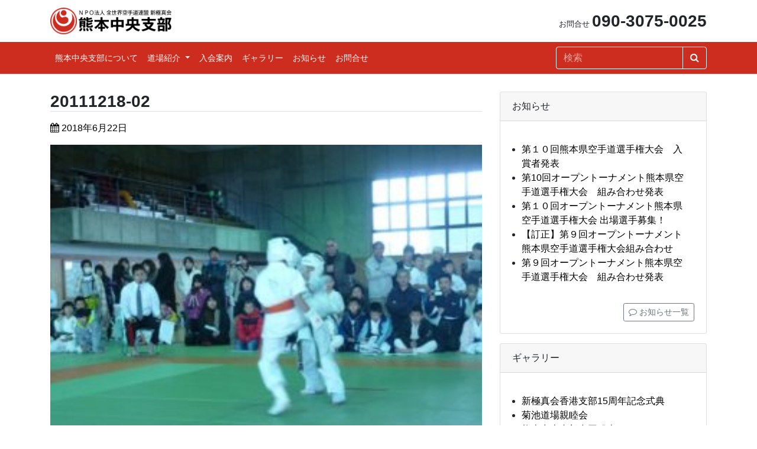

--- FILE ---
content_type: text/html; charset=UTF-8
request_url: https://shinkyokushinkumamoto.com/archives/2367/20111218-02
body_size: 9714
content:
<!DOCTYPE html>
<html dir="ltr" lang="ja"
	prefix="og: https://ogp.me/ns#" >
<head>
	<meta charset="UTF-8">
	<meta http-equiv="X-UA-Compatible" content="IE=edge">
	<meta name="viewport" content="width=device-width, initial-scale=1, shrink-to-fit=no">
	<meta name="mobile-web-app-capable" content="yes">
	<meta name="apple-mobile-web-app-capable" content="yes">
	<meta name="apple-mobile-web-app-title" content="新極真会 熊本中央支部 - 新極真会空手　熊本中央支部の紹介">
	<link rel="profile" href="http://gmpg.org/xfn/11">
	<link rel="pingback" href="https://shinkyokushinkumamoto.com/xmlrpc.php">

	<link rel="shortcut icon" href="/favicon.ico" type="image/vnd.microsoft.icon">
	<link rel="icon" href="/favicon.ico" type="image/vnd.microsoft.icon">

	<title>20111218-02 | 新極真会 熊本中央支部</title>

		<!-- All in One SEO 4.4.3 - aioseo.com -->
		<meta name="robots" content="max-image-preview:large" />
		<link rel="canonical" href="https://shinkyokushinkumamoto.com/archives/2367/20111218-02" />
		<meta name="generator" content="All in One SEO (AIOSEO) 4.4.3" />
		<meta property="og:locale" content="ja_JP" />
		<meta property="og:site_name" content="新極真会 熊本中央支部" />
		<meta property="og:type" content="article" />
		<meta property="og:title" content="20111218-02 | 新極真会 熊本中央支部" />
		<meta property="og:url" content="https://shinkyokushinkumamoto.com/archives/2367/20111218-02" />
		<meta property="og:image" content="https://shinkyokushinkumamoto.com/wp-content/uploads/2018/06/7P9A6118.jpg" />
		<meta property="og:image:secure_url" content="https://shinkyokushinkumamoto.com/wp-content/uploads/2018/06/7P9A6118.jpg" />
		<meta property="og:image:width" content="1200" />
		<meta property="og:image:height" content="800" />
		<meta property="article:published_time" content="2018-06-22T06:07:31+00:00" />
		<meta property="article:modified_time" content="2018-06-22T06:07:31+00:00" />
		<meta name="twitter:card" content="summary" />
		<meta name="twitter:title" content="20111218-02 | 新極真会 熊本中央支部" />
		<meta name="twitter:image" content="https://shinkyokushinkumamoto.com/wp-content/uploads/2018/06/7P9A6118.jpg" />
		<meta name="google" content="nositelinkssearchbox" />
		<script type="application/ld+json" class="aioseo-schema">
			{"@context":"https:\/\/schema.org","@graph":[{"@type":"BreadcrumbList","@id":"https:\/\/shinkyokushinkumamoto.com\/archives\/2367\/20111218-02#breadcrumblist","itemListElement":[{"@type":"ListItem","@id":"https:\/\/shinkyokushinkumamoto.com\/#listItem","position":1,"item":{"@type":"WebPage","@id":"https:\/\/shinkyokushinkumamoto.com\/","name":"\u30db\u30fc\u30e0","description":"\u718a\u672c\u770c\u306b\u3042\u308b\u7a7a\u624b\uff08\u30ab\u30e9\u30c6\uff09\u9053\u5834\u3067\u3059\u3002\u300c\u697d\u3057\u3080\u7a7a\u624b\u300d\u3082\u30e2\u30c3\u30c8\u30fc\u306b\u3001\u305f\u304f\u3055\u3093\u306e\u65b9\u3005\u306b\u7a7a\u624b\u3092\u8eab\u8fd1\u306b\u611f\u3058\u3066\u307b\u3057\u304f\u3001\u65e5\u3005\u6307\u5c0e\u3092\u884c\u3063\u3066\u304a\u308a\u307e\u3059\u3002","url":"https:\/\/shinkyokushinkumamoto.com\/"},"nextItem":"https:\/\/shinkyokushinkumamoto.com\/archives\/2367\/20111218-02#listItem"},{"@type":"ListItem","@id":"https:\/\/shinkyokushinkumamoto.com\/archives\/2367\/20111218-02#listItem","position":2,"item":{"@type":"WebPage","@id":"https:\/\/shinkyokushinkumamoto.com\/archives\/2367\/20111218-02","name":"20111218-02","url":"https:\/\/shinkyokushinkumamoto.com\/archives\/2367\/20111218-02"},"previousItem":"https:\/\/shinkyokushinkumamoto.com\/#listItem"}]},{"@type":"ItemPage","@id":"https:\/\/shinkyokushinkumamoto.com\/archives\/2367\/20111218-02#itempage","url":"https:\/\/shinkyokushinkumamoto.com\/archives\/2367\/20111218-02","name":"20111218-02 | \u65b0\u6975\u771f\u4f1a \u718a\u672c\u4e2d\u592e\u652f\u90e8","inLanguage":"ja","isPartOf":{"@id":"https:\/\/shinkyokushinkumamoto.com\/#website"},"breadcrumb":{"@id":"https:\/\/shinkyokushinkumamoto.com\/archives\/2367\/20111218-02#breadcrumblist"},"author":{"@id":"https:\/\/shinkyokushinkumamoto.com\/archives\/author\/admin#author"},"creator":{"@id":"https:\/\/shinkyokushinkumamoto.com\/archives\/author\/admin#author"},"datePublished":"2018-06-22T06:07:31+09:00","dateModified":"2018-06-22T06:07:31+09:00"},{"@type":"Organization","@id":"https:\/\/shinkyokushinkumamoto.com\/#organization","name":"\u65b0\u6975\u771f\u4f1a \u718a\u672c\u4e2d\u592e\u652f\u90e8","url":"https:\/\/shinkyokushinkumamoto.com\/"},{"@type":"Person","@id":"https:\/\/shinkyokushinkumamoto.com\/archives\/author\/admin#author","url":"https:\/\/shinkyokushinkumamoto.com\/archives\/author\/admin","name":"@admin"},{"@type":"WebSite","@id":"https:\/\/shinkyokushinkumamoto.com\/#website","url":"https:\/\/shinkyokushinkumamoto.com\/","name":"\u65b0\u6975\u771f\u4f1a \u718a\u672c\u4e2d\u592e\u652f\u90e8","description":"\u65b0\u6975\u771f\u4f1a\u7a7a\u624b\u3000\u718a\u672c\u4e2d\u592e\u652f\u90e8\u306e\u7d39\u4ecb","inLanguage":"ja","publisher":{"@id":"https:\/\/shinkyokushinkumamoto.com\/#organization"}}]}
		</script>
		<!-- All in One SEO -->

<link rel="alternate" type="application/rss+xml" title="新極真会 熊本中央支部 &raquo; フィード" href="https://shinkyokushinkumamoto.com/feed" />
<link rel="alternate" type="application/rss+xml" title="新極真会 熊本中央支部 &raquo; コメントフィード" href="https://shinkyokushinkumamoto.com/comments/feed" />
<script type="text/javascript">
/* <![CDATA[ */
window._wpemojiSettings = {"baseUrl":"https:\/\/s.w.org\/images\/core\/emoji\/14.0.0\/72x72\/","ext":".png","svgUrl":"https:\/\/s.w.org\/images\/core\/emoji\/14.0.0\/svg\/","svgExt":".svg","source":{"concatemoji":"https:\/\/shinkyokushinkumamoto.com\/wp-includes\/js\/wp-emoji-release.min.js?ver=6.4.7"}};
/*! This file is auto-generated */
!function(i,n){var o,s,e;function c(e){try{var t={supportTests:e,timestamp:(new Date).valueOf()};sessionStorage.setItem(o,JSON.stringify(t))}catch(e){}}function p(e,t,n){e.clearRect(0,0,e.canvas.width,e.canvas.height),e.fillText(t,0,0);var t=new Uint32Array(e.getImageData(0,0,e.canvas.width,e.canvas.height).data),r=(e.clearRect(0,0,e.canvas.width,e.canvas.height),e.fillText(n,0,0),new Uint32Array(e.getImageData(0,0,e.canvas.width,e.canvas.height).data));return t.every(function(e,t){return e===r[t]})}function u(e,t,n){switch(t){case"flag":return n(e,"\ud83c\udff3\ufe0f\u200d\u26a7\ufe0f","\ud83c\udff3\ufe0f\u200b\u26a7\ufe0f")?!1:!n(e,"\ud83c\uddfa\ud83c\uddf3","\ud83c\uddfa\u200b\ud83c\uddf3")&&!n(e,"\ud83c\udff4\udb40\udc67\udb40\udc62\udb40\udc65\udb40\udc6e\udb40\udc67\udb40\udc7f","\ud83c\udff4\u200b\udb40\udc67\u200b\udb40\udc62\u200b\udb40\udc65\u200b\udb40\udc6e\u200b\udb40\udc67\u200b\udb40\udc7f");case"emoji":return!n(e,"\ud83e\udef1\ud83c\udffb\u200d\ud83e\udef2\ud83c\udfff","\ud83e\udef1\ud83c\udffb\u200b\ud83e\udef2\ud83c\udfff")}return!1}function f(e,t,n){var r="undefined"!=typeof WorkerGlobalScope&&self instanceof WorkerGlobalScope?new OffscreenCanvas(300,150):i.createElement("canvas"),a=r.getContext("2d",{willReadFrequently:!0}),o=(a.textBaseline="top",a.font="600 32px Arial",{});return e.forEach(function(e){o[e]=t(a,e,n)}),o}function t(e){var t=i.createElement("script");t.src=e,t.defer=!0,i.head.appendChild(t)}"undefined"!=typeof Promise&&(o="wpEmojiSettingsSupports",s=["flag","emoji"],n.supports={everything:!0,everythingExceptFlag:!0},e=new Promise(function(e){i.addEventListener("DOMContentLoaded",e,{once:!0})}),new Promise(function(t){var n=function(){try{var e=JSON.parse(sessionStorage.getItem(o));if("object"==typeof e&&"number"==typeof e.timestamp&&(new Date).valueOf()<e.timestamp+604800&&"object"==typeof e.supportTests)return e.supportTests}catch(e){}return null}();if(!n){if("undefined"!=typeof Worker&&"undefined"!=typeof OffscreenCanvas&&"undefined"!=typeof URL&&URL.createObjectURL&&"undefined"!=typeof Blob)try{var e="postMessage("+f.toString()+"("+[JSON.stringify(s),u.toString(),p.toString()].join(",")+"));",r=new Blob([e],{type:"text/javascript"}),a=new Worker(URL.createObjectURL(r),{name:"wpTestEmojiSupports"});return void(a.onmessage=function(e){c(n=e.data),a.terminate(),t(n)})}catch(e){}c(n=f(s,u,p))}t(n)}).then(function(e){for(var t in e)n.supports[t]=e[t],n.supports.everything=n.supports.everything&&n.supports[t],"flag"!==t&&(n.supports.everythingExceptFlag=n.supports.everythingExceptFlag&&n.supports[t]);n.supports.everythingExceptFlag=n.supports.everythingExceptFlag&&!n.supports.flag,n.DOMReady=!1,n.readyCallback=function(){n.DOMReady=!0}}).then(function(){return e}).then(function(){var e;n.supports.everything||(n.readyCallback(),(e=n.source||{}).concatemoji?t(e.concatemoji):e.wpemoji&&e.twemoji&&(t(e.twemoji),t(e.wpemoji)))}))}((window,document),window._wpemojiSettings);
/* ]]> */
</script>
<link rel='stylesheet' id='eo-leaflet.js-css' href='https://shinkyokushinkumamoto.com/wp-content/plugins/event-organiser/lib/leaflet/leaflet.min.css?ver=1.4.0' type='text/css' media='all' />
<style id='eo-leaflet.js-inline-css' type='text/css'>
.leaflet-popup-close-button{box-shadow:none!important;}
</style>
<link rel='stylesheet' id='sbi_styles-css' href='https://shinkyokushinkumamoto.com/wp-content/plugins/instagram-feed/css/sbi-styles.min.css?ver=6.6.1' type='text/css' media='all' />
<style id='wp-emoji-styles-inline-css' type='text/css'>

	img.wp-smiley, img.emoji {
		display: inline !important;
		border: none !important;
		box-shadow: none !important;
		height: 1em !important;
		width: 1em !important;
		margin: 0 0.07em !important;
		vertical-align: -0.1em !important;
		background: none !important;
		padding: 0 !important;
	}
</style>
<link rel='stylesheet' id='wp-block-library-css' href='https://shinkyokushinkumamoto.com/wp-includes/css/dist/block-library/style.min.css?ver=6.4.7' type='text/css' media='all' />
<style id='classic-theme-styles-inline-css' type='text/css'>
/*! This file is auto-generated */
.wp-block-button__link{color:#fff;background-color:#32373c;border-radius:9999px;box-shadow:none;text-decoration:none;padding:calc(.667em + 2px) calc(1.333em + 2px);font-size:1.125em}.wp-block-file__button{background:#32373c;color:#fff;text-decoration:none}
</style>
<style id='global-styles-inline-css' type='text/css'>
body{--wp--preset--color--black: #000000;--wp--preset--color--cyan-bluish-gray: #abb8c3;--wp--preset--color--white: #ffffff;--wp--preset--color--pale-pink: #f78da7;--wp--preset--color--vivid-red: #cf2e2e;--wp--preset--color--luminous-vivid-orange: #ff6900;--wp--preset--color--luminous-vivid-amber: #fcb900;--wp--preset--color--light-green-cyan: #7bdcb5;--wp--preset--color--vivid-green-cyan: #00d084;--wp--preset--color--pale-cyan-blue: #8ed1fc;--wp--preset--color--vivid-cyan-blue: #0693e3;--wp--preset--color--vivid-purple: #9b51e0;--wp--preset--gradient--vivid-cyan-blue-to-vivid-purple: linear-gradient(135deg,rgba(6,147,227,1) 0%,rgb(155,81,224) 100%);--wp--preset--gradient--light-green-cyan-to-vivid-green-cyan: linear-gradient(135deg,rgb(122,220,180) 0%,rgb(0,208,130) 100%);--wp--preset--gradient--luminous-vivid-amber-to-luminous-vivid-orange: linear-gradient(135deg,rgba(252,185,0,1) 0%,rgba(255,105,0,1) 100%);--wp--preset--gradient--luminous-vivid-orange-to-vivid-red: linear-gradient(135deg,rgba(255,105,0,1) 0%,rgb(207,46,46) 100%);--wp--preset--gradient--very-light-gray-to-cyan-bluish-gray: linear-gradient(135deg,rgb(238,238,238) 0%,rgb(169,184,195) 100%);--wp--preset--gradient--cool-to-warm-spectrum: linear-gradient(135deg,rgb(74,234,220) 0%,rgb(151,120,209) 20%,rgb(207,42,186) 40%,rgb(238,44,130) 60%,rgb(251,105,98) 80%,rgb(254,248,76) 100%);--wp--preset--gradient--blush-light-purple: linear-gradient(135deg,rgb(255,206,236) 0%,rgb(152,150,240) 100%);--wp--preset--gradient--blush-bordeaux: linear-gradient(135deg,rgb(254,205,165) 0%,rgb(254,45,45) 50%,rgb(107,0,62) 100%);--wp--preset--gradient--luminous-dusk: linear-gradient(135deg,rgb(255,203,112) 0%,rgb(199,81,192) 50%,rgb(65,88,208) 100%);--wp--preset--gradient--pale-ocean: linear-gradient(135deg,rgb(255,245,203) 0%,rgb(182,227,212) 50%,rgb(51,167,181) 100%);--wp--preset--gradient--electric-grass: linear-gradient(135deg,rgb(202,248,128) 0%,rgb(113,206,126) 100%);--wp--preset--gradient--midnight: linear-gradient(135deg,rgb(2,3,129) 0%,rgb(40,116,252) 100%);--wp--preset--font-size--small: 13px;--wp--preset--font-size--medium: 20px;--wp--preset--font-size--large: 36px;--wp--preset--font-size--x-large: 42px;--wp--preset--spacing--20: 0.44rem;--wp--preset--spacing--30: 0.67rem;--wp--preset--spacing--40: 1rem;--wp--preset--spacing--50: 1.5rem;--wp--preset--spacing--60: 2.25rem;--wp--preset--spacing--70: 3.38rem;--wp--preset--spacing--80: 5.06rem;--wp--preset--shadow--natural: 6px 6px 9px rgba(0, 0, 0, 0.2);--wp--preset--shadow--deep: 12px 12px 50px rgba(0, 0, 0, 0.4);--wp--preset--shadow--sharp: 6px 6px 0px rgba(0, 0, 0, 0.2);--wp--preset--shadow--outlined: 6px 6px 0px -3px rgba(255, 255, 255, 1), 6px 6px rgba(0, 0, 0, 1);--wp--preset--shadow--crisp: 6px 6px 0px rgba(0, 0, 0, 1);}:where(.is-layout-flex){gap: 0.5em;}:where(.is-layout-grid){gap: 0.5em;}body .is-layout-flow > .alignleft{float: left;margin-inline-start: 0;margin-inline-end: 2em;}body .is-layout-flow > .alignright{float: right;margin-inline-start: 2em;margin-inline-end: 0;}body .is-layout-flow > .aligncenter{margin-left: auto !important;margin-right: auto !important;}body .is-layout-constrained > .alignleft{float: left;margin-inline-start: 0;margin-inline-end: 2em;}body .is-layout-constrained > .alignright{float: right;margin-inline-start: 2em;margin-inline-end: 0;}body .is-layout-constrained > .aligncenter{margin-left: auto !important;margin-right: auto !important;}body .is-layout-constrained > :where(:not(.alignleft):not(.alignright):not(.alignfull)){max-width: var(--wp--style--global--content-size);margin-left: auto !important;margin-right: auto !important;}body .is-layout-constrained > .alignwide{max-width: var(--wp--style--global--wide-size);}body .is-layout-flex{display: flex;}body .is-layout-flex{flex-wrap: wrap;align-items: center;}body .is-layout-flex > *{margin: 0;}body .is-layout-grid{display: grid;}body .is-layout-grid > *{margin: 0;}:where(.wp-block-columns.is-layout-flex){gap: 2em;}:where(.wp-block-columns.is-layout-grid){gap: 2em;}:where(.wp-block-post-template.is-layout-flex){gap: 1.25em;}:where(.wp-block-post-template.is-layout-grid){gap: 1.25em;}.has-black-color{color: var(--wp--preset--color--black) !important;}.has-cyan-bluish-gray-color{color: var(--wp--preset--color--cyan-bluish-gray) !important;}.has-white-color{color: var(--wp--preset--color--white) !important;}.has-pale-pink-color{color: var(--wp--preset--color--pale-pink) !important;}.has-vivid-red-color{color: var(--wp--preset--color--vivid-red) !important;}.has-luminous-vivid-orange-color{color: var(--wp--preset--color--luminous-vivid-orange) !important;}.has-luminous-vivid-amber-color{color: var(--wp--preset--color--luminous-vivid-amber) !important;}.has-light-green-cyan-color{color: var(--wp--preset--color--light-green-cyan) !important;}.has-vivid-green-cyan-color{color: var(--wp--preset--color--vivid-green-cyan) !important;}.has-pale-cyan-blue-color{color: var(--wp--preset--color--pale-cyan-blue) !important;}.has-vivid-cyan-blue-color{color: var(--wp--preset--color--vivid-cyan-blue) !important;}.has-vivid-purple-color{color: var(--wp--preset--color--vivid-purple) !important;}.has-black-background-color{background-color: var(--wp--preset--color--black) !important;}.has-cyan-bluish-gray-background-color{background-color: var(--wp--preset--color--cyan-bluish-gray) !important;}.has-white-background-color{background-color: var(--wp--preset--color--white) !important;}.has-pale-pink-background-color{background-color: var(--wp--preset--color--pale-pink) !important;}.has-vivid-red-background-color{background-color: var(--wp--preset--color--vivid-red) !important;}.has-luminous-vivid-orange-background-color{background-color: var(--wp--preset--color--luminous-vivid-orange) !important;}.has-luminous-vivid-amber-background-color{background-color: var(--wp--preset--color--luminous-vivid-amber) !important;}.has-light-green-cyan-background-color{background-color: var(--wp--preset--color--light-green-cyan) !important;}.has-vivid-green-cyan-background-color{background-color: var(--wp--preset--color--vivid-green-cyan) !important;}.has-pale-cyan-blue-background-color{background-color: var(--wp--preset--color--pale-cyan-blue) !important;}.has-vivid-cyan-blue-background-color{background-color: var(--wp--preset--color--vivid-cyan-blue) !important;}.has-vivid-purple-background-color{background-color: var(--wp--preset--color--vivid-purple) !important;}.has-black-border-color{border-color: var(--wp--preset--color--black) !important;}.has-cyan-bluish-gray-border-color{border-color: var(--wp--preset--color--cyan-bluish-gray) !important;}.has-white-border-color{border-color: var(--wp--preset--color--white) !important;}.has-pale-pink-border-color{border-color: var(--wp--preset--color--pale-pink) !important;}.has-vivid-red-border-color{border-color: var(--wp--preset--color--vivid-red) !important;}.has-luminous-vivid-orange-border-color{border-color: var(--wp--preset--color--luminous-vivid-orange) !important;}.has-luminous-vivid-amber-border-color{border-color: var(--wp--preset--color--luminous-vivid-amber) !important;}.has-light-green-cyan-border-color{border-color: var(--wp--preset--color--light-green-cyan) !important;}.has-vivid-green-cyan-border-color{border-color: var(--wp--preset--color--vivid-green-cyan) !important;}.has-pale-cyan-blue-border-color{border-color: var(--wp--preset--color--pale-cyan-blue) !important;}.has-vivid-cyan-blue-border-color{border-color: var(--wp--preset--color--vivid-cyan-blue) !important;}.has-vivid-purple-border-color{border-color: var(--wp--preset--color--vivid-purple) !important;}.has-vivid-cyan-blue-to-vivid-purple-gradient-background{background: var(--wp--preset--gradient--vivid-cyan-blue-to-vivid-purple) !important;}.has-light-green-cyan-to-vivid-green-cyan-gradient-background{background: var(--wp--preset--gradient--light-green-cyan-to-vivid-green-cyan) !important;}.has-luminous-vivid-amber-to-luminous-vivid-orange-gradient-background{background: var(--wp--preset--gradient--luminous-vivid-amber-to-luminous-vivid-orange) !important;}.has-luminous-vivid-orange-to-vivid-red-gradient-background{background: var(--wp--preset--gradient--luminous-vivid-orange-to-vivid-red) !important;}.has-very-light-gray-to-cyan-bluish-gray-gradient-background{background: var(--wp--preset--gradient--very-light-gray-to-cyan-bluish-gray) !important;}.has-cool-to-warm-spectrum-gradient-background{background: var(--wp--preset--gradient--cool-to-warm-spectrum) !important;}.has-blush-light-purple-gradient-background{background: var(--wp--preset--gradient--blush-light-purple) !important;}.has-blush-bordeaux-gradient-background{background: var(--wp--preset--gradient--blush-bordeaux) !important;}.has-luminous-dusk-gradient-background{background: var(--wp--preset--gradient--luminous-dusk) !important;}.has-pale-ocean-gradient-background{background: var(--wp--preset--gradient--pale-ocean) !important;}.has-electric-grass-gradient-background{background: var(--wp--preset--gradient--electric-grass) !important;}.has-midnight-gradient-background{background: var(--wp--preset--gradient--midnight) !important;}.has-small-font-size{font-size: var(--wp--preset--font-size--small) !important;}.has-medium-font-size{font-size: var(--wp--preset--font-size--medium) !important;}.has-large-font-size{font-size: var(--wp--preset--font-size--large) !important;}.has-x-large-font-size{font-size: var(--wp--preset--font-size--x-large) !important;}
.wp-block-navigation a:where(:not(.wp-element-button)){color: inherit;}
:where(.wp-block-post-template.is-layout-flex){gap: 1.25em;}:where(.wp-block-post-template.is-layout-grid){gap: 1.25em;}
:where(.wp-block-columns.is-layout-flex){gap: 2em;}:where(.wp-block-columns.is-layout-grid){gap: 2em;}
.wp-block-pullquote{font-size: 1.5em;line-height: 1.6;}
</style>
<link rel='stylesheet' id='contact-form-7-css' href='https://shinkyokushinkumamoto.com/wp-content/plugins/contact-form-7/includes/css/styles.css?ver=5.8' type='text/css' media='all' />
<link rel='stylesheet' id='understrap-styles-css' href='https://shinkyokushinkumamoto.com/wp-content/themes/understrap/css/theme.min.css?ver=0.8.2.1688111718' type='text/css' media='all' />
<link rel='stylesheet' id='lightbox-css-css' href='https://shinkyokushinkumamoto.com/wp-content/themes/understrap/_lib/_js/lightbox2-master/src/css/lightbox.css?ver=6.4.7' type='text/css' media='all' />
<link rel='stylesheet' id='customize-styles-css' href='https://shinkyokushinkumamoto.com/wp-content/themes/understrap/_lib/_css/style.css?ver=0.8.2.1688111718' type='text/css' media='all' />
<script type="text/javascript" src="https://shinkyokushinkumamoto.com/wp-content/themes/understrap/_lib/_js/jquery-3.3.1.min.js?ver=6.4.7" id="jquery3-js"></script>
<script type="text/javascript" src="https://shinkyokushinkumamoto.com/wp-content/themes/understrap/_lib/_js/lightbox2-master/src/js/lightbox.js?ver=6.4.7" id="lightbox-js"></script>
<script type="text/javascript" src="https://shinkyokushinkumamoto.com/wp-content/themes/understrap/_lib/_js/_main.js?ver=6.4.7" id="customize-js-js"></script>
<link rel="https://api.w.org/" href="https://shinkyokushinkumamoto.com/wp-json/" /><link rel="alternate" type="application/json" href="https://shinkyokushinkumamoto.com/wp-json/wp/v2/media/2561" /><link rel="EditURI" type="application/rsd+xml" title="RSD" href="https://shinkyokushinkumamoto.com/xmlrpc.php?rsd" />
<meta name="generator" content="WordPress 6.4.7" />
<link rel='shortlink' href='https://shinkyokushinkumamoto.com/?p=2561' />
<link rel="alternate" type="application/json+oembed" href="https://shinkyokushinkumamoto.com/wp-json/oembed/1.0/embed?url=https%3A%2F%2Fshinkyokushinkumamoto.com%2Farchives%2F2367%2F20111218-02" />
<link rel="alternate" type="text/xml+oembed" href="https://shinkyokushinkumamoto.com/wp-json/oembed/1.0/embed?url=https%3A%2F%2Fshinkyokushinkumamoto.com%2Farchives%2F2367%2F20111218-02&#038;format=xml" />


<!-- 	<script src="https://maps.googleapis.com/maps/api/js?key=AIzaSyBPsB3UigRhAPApKLHOdB9G8go_tya6D3A"></script> -->
	<script src="https://maps.googleapis.com/maps/api/js?key=AIzaSyAct8yCl2lE400O9FLB2sPjr-c3rOHWb1Q"></script>
	<script src="https://shinkyokushinkumamoto.com/wp-content/themes/understrap/_lib/_js/googleMap.js"></script>


	<!-- Global site tag (gtag.js) - Google Analytics -->
	<script async src="https://www.googletagmanager.com/gtag/js?id=UA-121867261-1"></script>
	<script>
		window.dataLayer = window.dataLayer || [];
		function gtag(){dataLayer.push(arguments);}
		gtag('js', new Date());
		
		gtag('config', 'UA-121867261-1');
	</script>




</head>

<body class="attachment attachment-template-default single single-attachment postid-2561 attachmentid-2561 attachment-jpeg group-blog">

<div class="hfeed site" id="page">

	<!-- ******************* The Navbar Area ******************* -->
	<div id="wrapper-navbar" itemscope itemtype="http://schema.org/WebSite">

		<a class="skip-link screen-reader-text sr-only" href="#content">コンテンツへスキップ</a>

		<nav class="navbar navbar-expand-md navbar-light fixed-top">


			<div class="container" >

				
				<a href="/" class="navbar-brand custom-logo-link" rel="home" itemprop="url">
					<img src="https://shinkyokushinkumamoto.com/wp-content/themes/understrap/_lib/_img/_mainLogo.png" class="img-fluid" alt="新極真会 熊本中央支部"  />
				</a>

				<div class="d-none d-sm-block pull-right">お問合せ <span class="font-weight-bold font-bigger">090-3075-0025</span></div>

				<button class="navbar-toggler" type="button" data-toggle="collapse" data-target="#navbarNavDropdown" aria-controls="navbarNavDropdown" aria-expanded="false" aria-label="Toggle navigation">
					<span class="navbar-toggler-icon"></span>
				</button>



			</div><!-- .container -->


		</nav><!-- .site-navigation -->

	</div><!-- #wrapper-navbar end -->

	<div style="height: 71px;"></div>





	<div class="bg-red navbar-expand-md  sticky-menu">
		<div class="container">
			<div id="navbarNavDropdown" class="collapse navbar-collapse row">
				<div class="col-sm-9">
						<!-- The WordPress Menu goes here -->
					<div class="menu-all-pages-container"><ul id="main-menu" class="navbar-nav p-2 p-sm-0"><li id="menu-item-2155" class="menu-item menu-item-type-post_type menu-item-object-page nav-item menu-item-2155"><a title="熊本中央支部について" href="https://shinkyokushinkumamoto.com/about" class="nav-link">熊本中央支部について</a></li>
<li id="menu-item-2173" class="menu-item menu-item-type-post_type menu-item-object-page menu-item-has-children nav-item menu-item-2173 dropdown"><a title="道場紹介" href="#" data-toggle="dropdown" class="nav-link dropdown-toggle">道場紹介 <span class="caret"></span></a>
<ul class=" dropdown-menu" role="menu">
	<li id="menu-item-2191" class="menu-item menu-item-type-post_type menu-item-object-page nav-item menu-item-2191"><a title="道場一覧" href="https://shinkyokushinkumamoto.com/dojo" class="nav-link">道場一覧</a></li>
	<li id="menu-item-2190" class="menu-item menu-item-type-post_type menu-item-object-page nav-item menu-item-2190"><a title="・本部道場" href="https://shinkyokushinkumamoto.com/dojo/honbu" class="nav-link">・本部道場</a></li>
	<li id="menu-item-2189" class="menu-item menu-item-type-post_type menu-item-object-page nav-item menu-item-2189"><a title="・菊池道場" href="https://shinkyokushinkumamoto.com/dojo/kikuchi" class="nav-link">・菊池道場</a></li>
	<li id="menu-item-2187" class="menu-item menu-item-type-post_type menu-item-object-page nav-item menu-item-2187"><a title="・玉名道場" href="https://shinkyokushinkumamoto.com/dojo/tamana" class="nav-link">・玉名道場</a></li>
	<li id="menu-item-2266" class="menu-item menu-item-type-post_type menu-item-object-page nav-item menu-item-2266"><a title="・光の森道場" href="https://shinkyokushinkumamoto.com/dojo/hikarinomori" class="nav-link">・光の森道場</a></li>
</ul>
</li>
<li id="menu-item-2149" class="menu-item menu-item-type-post_type menu-item-object-page nav-item menu-item-2149"><a title="入会案内" href="https://shinkyokushinkumamoto.com/admission" class="nav-link">入会案内</a></li>
<li id="menu-item-2151" class="menu-item menu-item-type-taxonomy menu-item-object-category nav-item menu-item-2151"><a title="ギャラリー" href="https://shinkyokushinkumamoto.com/archives/category/gallery" class="nav-link">ギャラリー</a></li>
<li id="menu-item-2150" class="menu-item menu-item-type-taxonomy menu-item-object-category nav-item menu-item-2150"><a title="お知らせ" href="https://shinkyokushinkumamoto.com/archives/category/news" class="nav-link">お知らせ</a></li>
<li id="menu-item-2439" class="menu-item menu-item-type-post_type menu-item-object-page nav-item menu-item-2439"><a title="お問合せ" href="https://shinkyokushinkumamoto.com/contact" class="nav-link">お問合せ</a></li>
</ul></div>				</div>
				
				<div class="col-sm-3">
					<form method="get" action="https://shinkyokushinkumamoto.com/" role="search">
						<div class="input-group form-search px-2 px-sm-0">
							<input name="s" type="text" class="form-control" placeholder="検索" value="">
							<div class="input-group-append">
								<button class="btn" type="submit">
									<i class="fa fa-search"></i>
								</button> 
							</div>
						</div>
					</form>
				</div>
			</div>
		</div>
	</div>
<div class="wrapper" id="single-wrapper">

	<div class="container" id="content" tabindex="-1">

		<div class="row">

			<!-- Do the left sidebar check -->
			


<div class="col-md-8 content-area" id="primary">
			<main class="site-main" id="main">

				
					<article class="post-2561 attachment type-attachment status-inherit hentry" id="post-2561">

	<header class="entry-header">

		<h1 class="entry-title">20111218-02</h1>
		<div class="entry-meta">

			<span class="posted-on"><a href="https://shinkyokushinkumamoto.com/archives/2367/20111218-02" rel="bookmark"><i class="fa fa-calendar"></i> <time class="entry-date published updated" datetime="2018-06-22T15:07:31+09:00">2018年6月22日</time></a></span>
		</div><!-- .entry-meta -->

	</header><!-- .entry-header -->

	
	<div class="entry-content">

		<p class="attachment"><a href='https://shinkyokushinkumamoto.com/wp-content/uploads/2012/06/20111218-02.jpg'><img fetchpriority="high" decoding="async" width="300" height="225" src="https://shinkyokushinkumamoto.com/wp-content/uploads/2012/06/20111218-02-300x225.jpg" class="attachment-medium size-medium" alt="" srcset="https://shinkyokushinkumamoto.com/wp-content/uploads/2012/06/20111218-02-300x225.jpg 300w, https://shinkyokushinkumamoto.com/wp-content/uploads/2012/06/20111218-02.jpg 450w" sizes="(max-width: 300px) 100vw, 300px" /></a></p>

		
	</div><!-- .entry-content -->

	<footer class="entry-footer">

		
	</footer><!-- .entry-footer -->

</article><!-- #post-## -->

									
				<hr class="mt-5" />
				<nav class="container navigation post-navigation">
					<h2 class="sr-only">投稿ナビゲーション</h2>
					<div class="row nav-links justify-content-between">
						<span class="nav-previous"><a href="https://shinkyokushinkumamoto.com/archives/2367" rel="prev"><i class="fa fa-angle-left"></i>&nbsp;第６回熊本県空手道交流大会</a></span>					</div><!-- .nav-links -->
				</nav><!-- .navigation -->

		
					
				
			</main><!-- #main -->

		</div><!-- #primary -->

		<!-- Do the right sidebar check -->
		


  
<div class="col-md-4 widget-area" id="right-sidebar" role="complementary">
	<aside id="text-2" class="widget card mb-3 widget_text"><div class="card-header">お知らせ</div><div class="card-body">			<div class="textwidget"><p><ul class="p-3"><li>
	<a href="https://shinkyokushinkumamoto.com/archives/3061">
		第１０回熊本県空手道選手権大会　入賞者発表
	</a>
</li>
<li>
	<a href="https://shinkyokushinkumamoto.com/archives/3058">
		第10回オープントーナメント熊本県空手道選手権大会　組み合わせ発表
	</a>
</li>
<li>
	<a href="https://shinkyokushinkumamoto.com/archives/3051">
		第１０回オープントーナメント熊本県空手道選手権大会 出場選手募集！
	</a>
</li>
<li>
	<a href="https://shinkyokushinkumamoto.com/archives/3038">
		【訂正】第９回オープントーナメント熊本県空手道選手権大会組み合わせ
	</a>
</li>
<li>
	<a href="https://shinkyokushinkumamoto.com/archives/3035">
		第９回オープントーナメント熊本県空手道選手権大会　組み合わせ発表
	</a>
</li>
</ul><a href="/category/news/" class="btn btn-outline-secondary btn-sm pull-right"><i class="fa fa-comment-o"></i> お知らせ一覧</a></p>
</div>
		</div></aside><aside id="text-3" class="widget card mb-3 widget_text"><div class="card-header">ギャラリー</div><div class="card-body">			<div class="textwidget"><p><ul class="p-3"><li>
	<a href="https://shinkyokushinkumamoto.com/archives/2884">
		新極真会香港支部15周年記念式典
	</a>
</li>
<li>
	<a href="https://shinkyokushinkumamoto.com/archives/2737">
		菊池道場親睦会
	</a>
</li>
<li>
	<a href="https://shinkyokushinkumamoto.com/archives/2720">
		熊本中央支部合同稽古
	</a>
</li>
<li>
	<a href="https://shinkyokushinkumamoto.com/archives/2708">
		菊池道場稽古風景
	</a>
</li>
<li>
	<a href="https://shinkyokushinkumamoto.com/archives/2696">
		暑くて溶けそうです
	</a>
</li>
</ul><a class="btn btn-outline-secondary btn-sm pull-right" href="/category/gallery/"><i class="fa fa-camera"></i> ギャラリー一覧</a></p>
</div>
		</div></aside><aside id="archives-2" class="widget card mb-3 widget_archive"><div class="card-header">アーカイブ</div><div class="card-body">		<label class="screen-reader-text" for="archives-dropdown-2">アーカイブ</label>
		<select id="archives-dropdown-2" name="archive-dropdown">
			
			<option value="">月を選択</option>
				<option value='https://shinkyokushinkumamoto.com/archives/date/2025/09'> 2025年9月 &nbsp;(1)</option>
	<option value='https://shinkyokushinkumamoto.com/archives/date/2025/08'> 2025年8月 &nbsp;(1)</option>
	<option value='https://shinkyokushinkumamoto.com/archives/date/2025/05'> 2025年5月 &nbsp;(1)</option>
	<option value='https://shinkyokushinkumamoto.com/archives/date/2024/09'> 2024年9月 &nbsp;(2)</option>
	<option value='https://shinkyokushinkumamoto.com/archives/date/2024/06'> 2024年6月 &nbsp;(1)</option>
	<option value='https://shinkyokushinkumamoto.com/archives/date/2023/08'> 2023年8月 &nbsp;(1)</option>
	<option value='https://shinkyokushinkumamoto.com/archives/date/2022/09'> 2022年9月 &nbsp;(1)</option>
	<option value='https://shinkyokushinkumamoto.com/archives/date/2021/08'> 2021年8月 &nbsp;(1)</option>
	<option value='https://shinkyokushinkumamoto.com/archives/date/2019/09'> 2019年9月 &nbsp;(1)</option>
	<option value='https://shinkyokushinkumamoto.com/archives/date/2019/06'> 2019年6月 &nbsp;(1)</option>
	<option value='https://shinkyokushinkumamoto.com/archives/date/2019/05'> 2019年5月 &nbsp;(1)</option>
	<option value='https://shinkyokushinkumamoto.com/archives/date/2018/12'> 2018年12月 &nbsp;(1)</option>
	<option value='https://shinkyokushinkumamoto.com/archives/date/2018/11'> 2018年11月 &nbsp;(1)</option>
	<option value='https://shinkyokushinkumamoto.com/archives/date/2018/10'> 2018年10月 &nbsp;(1)</option>
	<option value='https://shinkyokushinkumamoto.com/archives/date/2018/09'> 2018年9月 &nbsp;(1)</option>
	<option value='https://shinkyokushinkumamoto.com/archives/date/2018/07'> 2018年7月 &nbsp;(1)</option>
	<option value='https://shinkyokushinkumamoto.com/archives/date/2017/08'> 2017年8月 &nbsp;(1)</option>
	<option value='https://shinkyokushinkumamoto.com/archives/date/2016/02'> 2016年2月 &nbsp;(1)</option>
	<option value='https://shinkyokushinkumamoto.com/archives/date/2015/11'> 2015年11月 &nbsp;(1)</option>
	<option value='https://shinkyokushinkumamoto.com/archives/date/2015/08'> 2015年8月 &nbsp;(1)</option>
	<option value='https://shinkyokushinkumamoto.com/archives/date/2015/07'> 2015年7月 &nbsp;(3)</option>
	<option value='https://shinkyokushinkumamoto.com/archives/date/2015/06'> 2015年6月 &nbsp;(3)</option>
	<option value='https://shinkyokushinkumamoto.com/archives/date/2015/02'> 2015年2月 &nbsp;(1)</option>
	<option value='https://shinkyokushinkumamoto.com/archives/date/2014/09'> 2014年9月 &nbsp;(1)</option>
	<option value='https://shinkyokushinkumamoto.com/archives/date/2012/11'> 2012年11月 &nbsp;(2)</option>
	<option value='https://shinkyokushinkumamoto.com/archives/date/2012/06'> 2012年6月 &nbsp;(1)</option>
	<option value='https://shinkyokushinkumamoto.com/archives/date/2012/03'> 2012年3月 &nbsp;(2)</option>
	<option value='https://shinkyokushinkumamoto.com/archives/date/2012/01'> 2012年1月 &nbsp;(1)</option>
	<option value='https://shinkyokushinkumamoto.com/archives/date/2011/12'> 2011年12月 &nbsp;(1)</option>
	<option value='https://shinkyokushinkumamoto.com/archives/date/2011/06'> 2011年6月 &nbsp;(2)</option>
	<option value='https://shinkyokushinkumamoto.com/archives/date/2011/03'> 2011年3月 &nbsp;(2)</option>
	<option value='https://shinkyokushinkumamoto.com/archives/date/2011/01'> 2011年1月 &nbsp;(1)</option>
	<option value='https://shinkyokushinkumamoto.com/archives/date/2010/12'> 2010年12月 &nbsp;(1)</option>
	<option value='https://shinkyokushinkumamoto.com/archives/date/2010/03'> 2010年3月 &nbsp;(1)</option>

		</select>

			<script type="text/javascript">
/* <![CDATA[ */

(function() {
	var dropdown = document.getElementById( "archives-dropdown-2" );
	function onSelectChange() {
		if ( dropdown.options[ dropdown.selectedIndex ].value !== '' ) {
			document.location.href = this.options[ this.selectedIndex ].value;
		}
	}
	dropdown.onchange = onSelectChange;
})();

/* ]]> */
</script>
</div></aside>
</div><!-- #secondary -->


	</div><!-- .row -->

</div><!-- Container end -->

</div><!-- Wrapper end -->




<div class="wrapper bg-red" id="wrapper-footer">

	<div class="container">

		<div class="row">

			<div class="col-md-12">

				<footer class="site-footer" id="colophon">

					<div class="site-info">
<div class="row">
	<div class="col-10 offset-1 col-xl-8 offset-xl-2">
		<div class="row">
			<div class="col-12 col-sm-5 d-flex align-items-center mb-2">
				<a href="/">
					<img class="img-fluid" src="https://shinkyokushinkumamoto.com/wp-content/themes/understrap/_lib/_img/_mainLogo_wh.png" alt="_mainLogo_wh" width="455" height="100" />
				</a>
			</div>
			<div class="col-12 col-sm-7 d-flex align-items-center mb-2">
		<div class="clearfix text-center text-sm-left m-auto">熊本中央支部 事務局<br class="d-block d-sm-none" />
			<span class="d-none d-sm-inline">　</span>菊池市泗水町住吉819-1<br />
		お問合せTEL<span class="d-none d-sm-inline">：</span><br class="d-block d-sm-none" />
			090-3075-0025</div>
			</div>
		</div>
	</div>
</div>






					</div><!-- .site-info -->

				</footer><!-- #colophon -->

			</div><!--col end -->

		</div><!-- row end -->

	</div><!-- container end -->

	<hr />
	<div class="text-center small">&copy;2018 新極真会 熊本中央支部</div>
</div><!-- wrapper end -->

</div><!-- #page we need this extra closing tag here -->

<!-- Instagram Feed JS -->
<script type="text/javascript">
var sbiajaxurl = "https://shinkyokushinkumamoto.com/wp-admin/admin-ajax.php";
</script>
<script type="text/javascript" src="https://shinkyokushinkumamoto.com/wp-content/plugins/contact-form-7/includes/swv/js/index.js?ver=5.8" id="swv-js"></script>
<script type="text/javascript" id="contact-form-7-js-extra">
/* <![CDATA[ */
var wpcf7 = {"api":{"root":"https:\/\/shinkyokushinkumamoto.com\/wp-json\/","namespace":"contact-form-7\/v1"}};
/* ]]> */
</script>
<script type="text/javascript" src="https://shinkyokushinkumamoto.com/wp-content/plugins/contact-form-7/includes/js/index.js?ver=5.8" id="contact-form-7-js"></script>
<script type="text/javascript" src="https://shinkyokushinkumamoto.com/wp-content/themes/understrap/js/popper.min.js?ver=0.8.2" id="popper-scripts-js"></script>
<script type="text/javascript" src="https://shinkyokushinkumamoto.com/wp-content/themes/understrap/js/theme.min.js?ver=0.8.2.1688111719" id="understrap-scripts-js"></script>
<script type="text/javascript" src="https://shinkyokushinkumamoto.com/wp-includes/js/imagesloaded.min.js?ver=5.0.0" id="imagesloaded-js"></script>
<script type="text/javascript" src="https://shinkyokushinkumamoto.com/wp-includes/js/masonry.min.js?ver=4.2.2" id="masonry-js"></script>

</body>

</html>



--- FILE ---
content_type: text/css
request_url: https://shinkyokushinkumamoto.com/wp-content/themes/understrap/_lib/_css/style.css?ver=0.8.2.1688111718
body_size: 1138
content:
body{font-family:Helvetica,Arial,"Hiragino Kaku Gothic ProN","ヒラギノ角ゴ ProN W3",Meiryo,メイリオ,sans-serif}a,.page-link{color:#007bff}.page-item.active .page-link{background-color:#007bff;border-color:#007bff}.card>*{min-height:0%}img{width:100%;height:auto}.archives-header{width:100%;height:525px;background-position:center center;background-size:cover}.aligncenter{clear:both;display:block;margin-left:auto;margin-right:auto}.bg-red{background-color:#CD2D1F;color:white}.bg-red a{color:white}.bg-red hr{border-top-color:white}.bg-yellow{background-color:#FFCF07}.form-search{padding:0.5rem 0}.form-search .form-control,.form-search .btn{color:white;background-color:#CD2D1F;border-bottom-color:white;border:1px solid white}.form-search .form-control::placeholder,.form-search .btn::placeholder{color:rgba(255,255,255,0.6)}.posted-on a,.entry-footer a,.posts_box a{color:black}.posted-on a:not(.btn):hover,.entry-footer a:not(.btn):hover,.posts_box a:not(.btn):hover{color:#007bff}.map-embed #map-canvas{height:600px;line-height:1.5rem}.gallery-icon{position:absolute;bottom:20px;right:5px;color:white}.relative{position:relative}.font-big{font-size:1.5rem}.font-bigger{font-size:1.75rem}.font-biggesr{font-size:2rem}h1{font-size:1.75rem;font-weight:bold;border-bottom:1px solid rgba(0,0,0,0.125);margin-bottom:2rem}h1.entry-title{margin-bottom:1rem}.entry-meta{margin-bottom:1rem}h2{font-size:1.25rem}.navbar{background-color:rgba(255,255,255,0.8);font-size:0.8rem}.navbar .navbar-brand img{height:45px;width:auto}.navbar-nav{font-size:0.9rem}.navbar-nav .nav-link{padding:.5rem 1rem}.sticky-menu{position:-webkit-sticky;position:sticky;top:71px;z-index:1020}@media (max-width: 767px){.sticky-menu{position:fixed}}.dropdown-menu{font-size:0.9rem;background-color:rgba(205,45,31,0.95)}@media (max-width: 767px){.dropdown-menu{background-color:rgba(161,35,24,0.9)}}.widget a:not(.btn),.entry-title a:not(.btn){color:black}.widget a:not(.btn):hover,.entry-title a:not(.btn):hover{color:#007bff}.widget p,.entry-title p{display:none}.widget_archive select{display:block;background-color:#fff;width:100%;height:34px;padding:6px 12px;font-size:14px;line-height:1.42857143;border:1px solid #ccc;border-radius:4px;box-shadow:inset 0 1px 1px rgba(0,0,0,0.075)}.btn-primary,.wpcf7 input[type=submit]{background-color:#007bff;border-color:#007bff;color:white}.btn-primary:hover,.wpcf7 input[type=submit]:hover{background-color:#0062cc;border-color:#0062cc}.screen-reader-text{border:0;clip:rect(1px, 1px, 1px, 1px);clip-path:inset(50%);height:1px;margin:-1px;overflow:hidden;padding:0;position:absolute !important;width:1px;word-wrap:normal !important}.fc-toolbar h2{font-weight:bold !important;font-size:1.25rem !important}.fc-event-container .fc-event{margin:5px 10px 10px;border-radius:5px}.fc-time,.fc-title,.fc-place{display:block;text-align:center}


--- FILE ---
content_type: application/javascript
request_url: https://shinkyokushinkumamoto.com/wp-content/themes/understrap/_lib/_js/_main.js?ver=6.4.7
body_size: 745
content:

function same_height(id,child){
	var $id = $(id);
	if($id.length>0){
		var items_heights = 0;
		$id.find(child).each(function(index) {
			var this_height = $(this).height();
			if(this_height>items_heights){
				items_heights = this_height;
			}
		});
		$id.find(child).css({"min-height":items_heights});
		console.log(items_heights);
	}
}








/* ########################
　読み込み時動作
######################## */

/*######################## */
jQuery(function($){
/*######################## */

var $grid_index = $('.grid-index');
if($grid_index.length>0){
	$grid_index.each(function(i, e){
		imagesLoaded(e, function () {
		  var msnry = new Masonry(e, {
				itemSelector: '.grid-item',
				columnWidth: '.grid-sizer',
				percentPosition: true
		  });
		});
	});
}










/*######################## */
});
/*######################## */

--- FILE ---
content_type: application/javascript
request_url: https://shinkyokushinkumamoto.com/wp-content/themes/understrap/_lib/_js/googleMap.js
body_size: 1128
content:
// googleMap
var map;
var marker = [];
var infoWindow = [];


function makeMap(markerData,zoom,page) {


	var zommInt = 10;
	var mapLat = 32.746408;
	var mapLng = 130.626489;
	if(zoom!="auto"){
		if(zoom){
			zommInt = zoom;
		}
		mapLat = markerData[0]["lat"];
		mapLng = markerData[0]["lng"];
	}
	
	console.log(zommInt);

	// 地図の作成
	var mapLatLng = new google.maps.LatLng(mapLat,mapLng);
	map = new google.maps.Map(document.getElementById('map-canvas'), {
		center: mapLatLng, // 地図の中心を指定
		zoom: zommInt
	});

	// マーカー毎の処理
	for (var i in markerData) {
		markerLatLng = new google.maps.LatLng(markerData[i]['lat'],markerData[i]['lng']);
		marker[i] = new google.maps.Marker({
			position: markerLatLng,
			map: map,
			gestureHandling: "cooperative"
		});
	
		// 吹き出しの内容
		
		var moreBtn = '';
		if(page=="all"){
			moreBtn = '<a href="'+markerData[i]['url']+'" class="btn btn-primary btn-sm pull-right  mt-2"> さらに詳しく </a><br />';
		}else{
			moreBtn = '<a href="https://www.google.co.jp/maps/place/' +
			markerData[i]['address']+'/@' + markerData[i]['lat'] +  ',' + markerData[i]['lng'] +  ',15z'+
			'" class="btn btn-primary btn-sm pull-right mt-2" target="_blank"> GoogleMapで確認する </a><br />';
		}
		
		
		infoWindow[i] = new google.maps.InfoWindow({
			content: '<div class="markerInfo"><span class="strong">' + markerData[i]['name'] + '</span><br />'+
					'<span class="font-md">' + markerData[i]['address'] +  markerData[i]['addressMore'] + '</span><br />'+
					moreBtn+
					'</div>'
		});
		
		markerEvent(i); // マーカーにクリックイベントを追加
	
	}

	if(zoom=="auto"){
		 // マーカーを範囲内に収める
		var minX = marker[0].getPosition().lng();
		var minY = marker[0].getPosition().lat();
		var maxX = marker[0].getPosition().lng();;
		var maxY = marker[0].getPosition().lat();;
		for(var i in markerData){
			var lt = marker[i].getPosition().lat();
			var lg = marker[i].getPosition().lng();
			if (lg <= minX){ minX = lg; }
			if (lg > maxX){ maxX = lg; }
			if (lt <= minY){ minY = lt; }
			if (lt > maxY){ maxY = lt; }
		}
		var sw = new google.maps.LatLng(maxY, minX);
		var ne = new google.maps.LatLng(minY, maxX);
		var bounds = new google.maps.LatLngBounds(sw, ne);
		map.fitBounds(bounds);
	}
}

// マーカーのクリックイベント
function markerEvent(i) {
    marker[i].addListener('click', function() { // マーカーをクリックしたとき
      infoWindow[i].open(map, marker[i]); // 吹き出しの表示
  });
}


// ==========documentReady============
jQuery(function($){
// ===================================



// ==========documentReady============
});
// ===================================